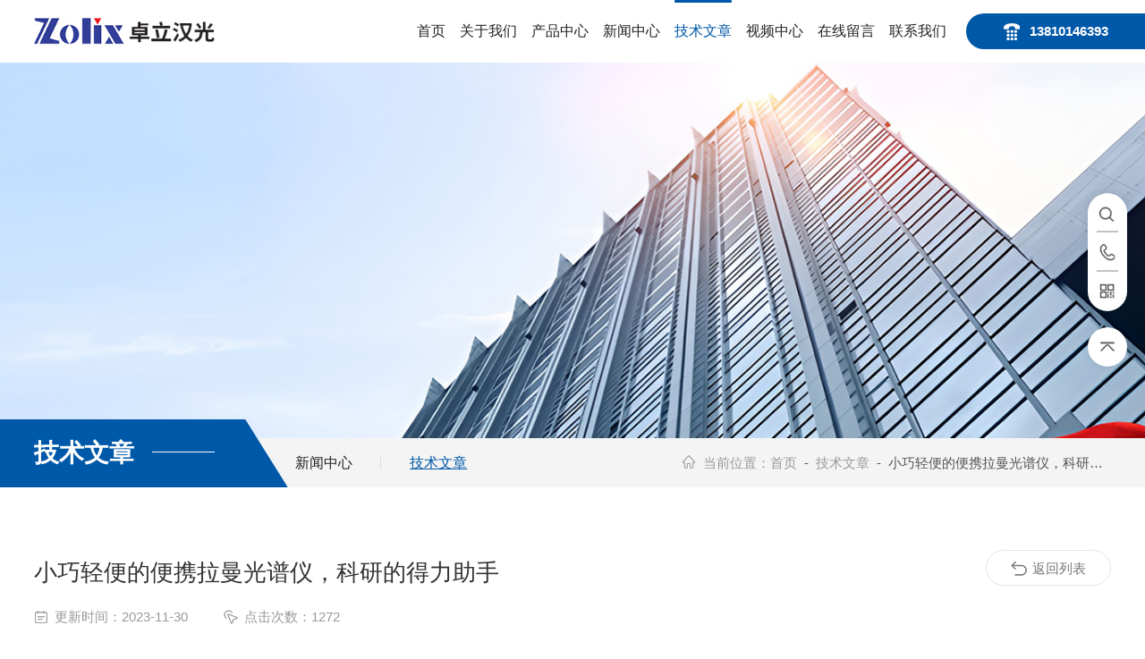

--- FILE ---
content_type: text/html; charset=utf-8
request_url: http://www.bjzlhg.com/Article-3546597.html
body_size: 6115
content:
<!DOCTYPE html PUBLIC "-//W3C//DTD XHTML 1.0 Transitional//EN" "https://www.w3.org/TR/xhtml1/DTD/xhtml1-transitional.dtd">
<html xmlns="https://www.w3.org/1999/xhtml">
<head>
<meta http-equiv="Content-Type" content="text/html; charset=utf-8" />
<meta name="viewport" content="width=device-width, initial-scale=1, maximum-scale=1, user-scalable=no">
<title>小巧轻便的便携拉曼光谱仪，科研的得力助手-北京卓立汉光仪器有限公司</title>
<META NAME="Keywords" CONTENT="便携拉曼光谱仪">
<META NAME="Description" CONTENT="便携拉曼光谱仪在科研中发挥着得力的助手作用。它为科研人员提供了一种全新的分析思路和方法，拓展了实验室分析的应用场景。随着技术的不断创新和进步，相信它在未来会有更加广阔的应用前景，为科研事业的发展贡献更多力量。">
<link type="text/css" rel="stylesheet" href="/Skins/6491/css/common.css" />
<link type="text/css" rel="stylesheet" href="/Skins/6491/css/newsdetail.css" />
<link type="text/css" rel="stylesheet" href="/Skins/6491/css/swiper.min.css" />
<script src="/Skins/6491/js/jqueryNew.min.js"></script>
<script src="/Skins/6491/js/swiper.min.js"></script>
<!--导航当前状态 JS-->
<script language="javascript" type="text/javascript"> 
    var nav= '5';
</script>
<!--导航当前状态 JS END-->
<link rel="shortcut icon" href="/skins/6491/favicon.ico">
<script type="application/ld+json">
{
"@context": "https://ziyuan.baidu.com/contexts/cambrian.jsonld",
"@id": "http://www.bjzlhg.com/Article-3546597.html",
"title": "小巧轻便的便携拉曼光谱仪，科研的得力助手",
"pubDate": "2023-11-30T09:52:01",
"upDate": "2023-11-30T09:52:01"
    }</script>
<script language="javaScript" src="/js/JSChat.js"></script><script language="javaScript">function ChatBoxClickGXH() { DoChatBoxClickGXH('https://chat.chem17.com',20753) }</script><script>!window.jQuery && document.write('<script src="https://public.mtnets.com/Plugins/jQuery/2.2.4/jquery-2.2.4.min.js" integrity="sha384-rY/jv8mMhqDabXSo+UCggqKtdmBfd3qC2/KvyTDNQ6PcUJXaxK1tMepoQda4g5vB" crossorigin="anonymous">'+'</scr'+'ipt>');</script><script type="text/javascript" src="https://chat.chem17.com/chat/KFCenterBox/6491"></script><script type="text/javascript" src="https://chat.chem17.com/chat/KFLeftBox/6491"></script><script>
(function(){
var bp = document.createElement('script');
var curProtocol = window.location.protocol.split(':')[0];
if (curProtocol === 'https') {
bp.src = 'https://zz.bdstatic.com/linksubmit/push.js';
}
else {
bp.src = 'http://push.zhanzhang.baidu.com/push.js';
}
var s = document.getElementsByTagName("script")[0];
s.parentNode.insertBefore(bp, s);
})();
</script>
</head>

<body>
<!--lq_Top 开始-->
<div class="lq_Top">
  <div class="lqTop_Main">
    <div class="lq_Logo"> <a href="/"><img src="/Skins/6491/images/logo.jpg" alt="北京卓立汉光仪器有限公司"></a> </div>
    <div class="lqTop_tel"><img src="/Skins/6491/images/top_tel.png">13810146393</div>
    
    <!--导航栏 开始-->
    <div class="lq_Nav"> 
      <!-- 控制menu -->
      <div class="nav_menu"> <span></span> <span></span> <span></span> </div>
      <!-- 菜单 -->
      <div class="nav_list">
        <ul>
          <li id="navId1"><a href="/">首页</a></li>
          <li id="navId2"><a href="/aboutus.html">关于我们</a></li>
          <li id="navId3"><a href="/products.html">产品中心</a> 
            <!--二级栏目--> 
            <!--
              <i></i>
              <ul><li><a href="#"></a></li></ul>
              --> 
          </li>
          <li id="navId4"><a href="/news.html">新闻中心</a></li>
          <li id="navId5"><a href="/article.html">技术文章</a></li>
          <li id="navId8"><a href="/video.html">视频中心</a></li>
          <li id="navId6"><a href="/order.html">在线留言</a></li>
          <li id="navId7"><a href="/contact.html">联系我们</a></li>
        </ul>
        <div class="nav_mask"></div>
      </div>
    </div>
    <!--导航栏 结束-->
    <div class="clear"></div>
  </div>
</div>
<script language="javascript" type="text/javascript">
  try {
    document.getElementById("navId" + nav).className = "active";
  }
  catch (e) { }
</script>
<!--lq_Top 结束-->
<script src="https://www.chem17.com/mystat.aspx?u=zolix"></script>

<div class="clear"></div>

<!--nyBanner start-->
<div class="nyBanner">
<img src="/Skins/6491/images/nybanner.jpg" class="cover" alt="nybanner" />
</div>
<!--nyBanner end-->

<!--小导航 开始-->
<div class="NyCrumb NyDetailCrumb">
    <div class="w1400">
    <div class="nyCrumb_l">
       <div class="ny_bigt"><p>技术文章<em></em></p></div>
       <div class="ny_BigtNav">
           <a href="/news.html">新闻中心</a><a href="/article.html" class="on">技术文章</a>
       </div>
    </div>
    <div class="ny_mbx">
      <p><i><svg t="1759222353625" class="icon" viewBox="0 0 1024 1024" version="1.1" xmlns="https://www.w3.org/2000/svg" p-id="7817" width="200" height="200"><path d="M865.29312401 419.22904978L545.27959395 78.1309541a45.7269186 45.7269186 0 0 0-66.73658425 0L158.56692999 419.22904978a45.7269186 45.7269186 0 0 0 33.36829249 77.07289013h45.42731581v229.68320407a84.9000199 84.9000199 0 0 0 84.78766885 84.82511995h124.52252615v-227.9230363a15.61680989 15.61680989 0 0 1 15.57935956-15.57935956h99.31841798a15.61680989 15.61680989 0 0 1 15.57935953 15.57935956v228.11028801h124.52252687a84.9000199 84.9000199 0 0 0 84.78766889-84.82511921v-229.87045652h45.42731578a45.76436892 45.76436892 0 0 0 33.40574211-77.07289013z m-133.13611462 22.7698334v283.9862608a30.52206248 30.52206248 0 0 1-30.48461216 30.5220632h-70.21947013v-173.61997955a69.95731697 69.95731697 0 0 0-69.88241628-69.88241631H462.25209285a69.95731697 69.95731697 0 0 0-69.88241628 69.88241631v173.80723128H322.15020714a30.52206248 30.52206248 0 0 1-30.48461286-30.52206248v-284.17351326H211.63412455l300.27717762-320.08843074 300.27717768 320.08843074z" fill="#999999" p-id="7818"></path></svg></i><span>当前位置：</span><a href="/">首页</a>&nbsp;&nbsp;-&nbsp;&nbsp;<a href="/article.html">技术文章</a>&nbsp;&nbsp;-&nbsp;&nbsp;小巧轻便的便携拉曼光谱仪，科研的得力助手</p>
    </div>
     <div class="clear"></div>
  </div>
</div>
<!--小导航 结束-->

<!--内页新闻&文章详情-->
<div class="new_detil">
	<div class="w1400">
    	<div class="nyNewsDetail_Title"><h1>小巧轻便的便携拉曼光谱仪，科研的得力助手</h1></div>
        <div class="nyNewsDetail_Tips">
            <span><img src="/Skins/6491/images/date01.png" />更新时间：2023-11-30</span><span><img src="/Skins/6491/images/hit.png" />点击次数：1272</span>
        </div>
        <div class="nyNewsDetail_Con" id="c_detail_wrap">
           <div><span style="font-size: 16px;">　　便携拉曼光谱仪作为一种小型化、便携化的光谱仪器，在科研领域扮演着越来越重要的角色。它以其小巧轻便的特点，为科研人员提供了便利和高效的分析工具，较极大地拓展了实验室分析的应用场景。本文将探讨它在科研中的应用及其优势。</span></div><div><span style="font-size: 16px;">&nbsp;</span></div><div><span style="font-size: 16px;">　　<strong><a href="http://www.bjzlhg.com/Products-26178731.html" target="_blank">便携拉曼光谱仪</a></strong>是一种基于拉曼散射原理的光谱仪器，其最大的特点就是小巧轻便、易于携带。相较于传统的台式拉曼光谱仪，它具有体积小、重量轻、操作简便等优点，使得科研人员可以在实验室内外都能方便地进行样品的快速分析。不论是野外采样还是实验室分析，它都能够发挥其特殊的优势。</span></div><div><span style="font-size: 16px;">&nbsp;</span></div><div><span style="font-size: 16px;">　　在科研实践中，该光谱仪器被广泛应用于材料科学、化学分析、生命科学等领域。例如，在材料研究中，科研人员可以利用它对材料的成分、结构、形貌等进行快速准确的表征，为材料的设计与改进提供重要数据支持。在化学分析领域，它能够对化学物质的成分、浓度等进行快速检测，有助于实时监测化学反应过程中的变化。在生命科学领域，它也可以用于生物样品的分子结构和成分分析，为生物医药研究提供重要参考信息。</span></div><div><span style="font-size: 16px;">&nbsp;</span></div><p style="text-align: center;"><img src="https://img58.chem17.com/9/20231130/638369347029089445479.jpg" width="500" height="498" align="middle" alt="" /></p><p>&nbsp;</p><div><span style="font-size: 16px;">　　便携拉曼光谱仪的小巧轻便并没有减弱其性能表现。它通常具有较高的分辨率、灵敏度和稳定性，能够满足科研人员对样品分析的高要求。同时，由于其操作简便，科研人员无需复杂的样品处理步骤，即可进行快速的实时分析，节省了大量的时间和人力成本。</span></div><div><span style="font-size: 16px;">&nbsp;</span></div><div><span style="font-size: 16px;">　　总的来说，便携拉曼光谱仪在科研中发挥着得力的助手作用。它为科研人员提供了一种全新的分析思路和方法，拓展了实验室分析的应用场景。随着技术的不断创新和进步，相信它在未来会有更加广阔的应用前景，为科研事业的发展贡献更多力量。</span></div>
        </div>
    	<a href="/article.html" class="ReturnBtn"><i></i>返回列表</a>
    </div>
    <div class="nyPrevNext">
    	<ul>
        	<li class="fl"><span><a href="/Article-3547977.html">便携拉曼光谱仪能够实时、快速、精准的化学分析</a></span>上一篇</li>
            <li class="fr">下一篇<span><a href="/Article-3538999.html">便携拉曼光谱仪——物质分析的新工具</a></span></li>
            <div class="clear"></div>
   		</ul>
   </div>
</div>
<!--内页新闻&文章详情-->

<!--底部 开始-->
<div class="lqFoot">
   <div class="lqFoot_Main w1400">
       <div class="lqFoot_Nav">
           <ul>
             <li>
                <div class="lqFoot_tit"><span>关于我们</span><p>ABOUT US</p></div>
                <a href="/aboutus.html#ab01">公司简介</a><a href="/news.html">新闻中心</a><a href="/aboutus.html#ab03">荣誉资质</a><a href="/contact.html">联系我们</a>
             </li>
             <li>
                <div class="lqFoot_tit"><span>快速通道</span><p>FAST TRACK</p></div>
                <a href="/products.html">产品中心</a><a href="/article.html">技术文章</a><a href="/down.html">资料下载</a><a href="/order.html">在线留言</a>
             </li>
             <li>
                <div class="lqFoot_tit"><span>产品分类</span><p>CATEGORY</p></div>
               
                <a href="/ParentList-399396.html">光谱仪器</a>
                
                <a href="/ParentList-399388.html">光机产品</a>
                
                <a href="/ParentList-418382.html">LED分光机，LED测试仪</a>
                
                <a href="/ParentList-2304556.html">工业产品</a>
                
             </li>
           </ul>
       </div>
       
       <div class="lqFoot_Right">
          <div class="lqFoot_lxfs">
              <div class="lqFootLxfs_Img"><i><svg t="1759022756820" class="icon" viewBox="0 0 1026 1024" version="1.1" xmlns="https://www.w3.org/2000/svg" p-id="4706" width="200" height="200"><path d="M704.512 387.072q21.504 25.6 46.08 52.224 20.48 23.552 45.568 52.224t51.712 58.368q33.792 38.912 55.808 69.632t34.816 56.32 17.408 47.104 4.608 43.008l0 66.56q0 30.72-10.24 55.296t-28.16 42.496-40.96 27.648-48.64 9.728l-631.808 0q-27.648 0-52.736-9.216t-44.032-26.112-30.208-40.448-11.264-53.248l0-78.848q0-24.576 4.608-47.104t16.896-47.104 33.792-52.736 54.272-61.952q26.624-28.672 54.784-57.856t50.688-52.736q26.624-27.648 51.2-53.248l375.808 0zM512 775.168q26.624 0 50.176-10.24t40.96-27.648 27.648-41.472 10.24-50.688-10.24-50.176-27.648-40.96-40.96-27.648-50.176-10.24-50.688 10.24-41.472 27.648-27.648 40.96-10.24 50.176 10.24 50.688 27.648 41.472 41.472 27.648 50.688 10.24zM1025.024 263.168l0 64.512q0 26.624-18.944 45.056t-45.568 18.432l-128 0q-26.624 0-45.056-18.432t-18.432-45.056l0-64.512-513.024 0 0 64.512q0 26.624-18.432 45.056t-45.056 18.432l-128 0q-26.624 0-45.568-18.432t-18.944-45.056l0-64.512 0-2.048q0-12.288 6.144-20.992t15.36-15.872 20.48-12.8 22.528-12.8q11.264-6.144 50.688-27.136t99.328-43.52 136.192-39.936 162.304-17.408q98.304 0 175.616 17.408t134.144 39.936 91.136 43.52 46.592 27.136q12.288 7.168 23.552 12.8t20.48 12.8 14.848 15.872 5.632 20.992l0 2.048z" p-id="4707" fill="#ffffff"></path></svg></i></div>
              <div class="lqFootLxfs_text"><span>在线服务热线</span><p>13810146393</p></div>
          </div>
          <div class="lqFoot_Ewm">
               <img src="/Skins/6491/images/ewm.jpg" />
               <p>微信订阅号</p>
          </div>
        </div>
     </div>
     <div class="clear"></div>
     <div class="lqFoot_Copy">
        <div class="w1400">
         <p><span class="support">技术支持：<a href="https://www.chem17.com" target="_blank" rel="nofollow">化工仪器网</a>&nbsp;&nbsp;&nbsp;&nbsp;</span><span class="login"><a href="https://www.chem17.com/login" target="_blank" rel="nofollow">管理登录</a>&nbsp;&nbsp;&nbsp;&nbsp;</span><span class="sitemap"><a href="/sitemap.xml" target="_blank">sitemap.xml</a></span></p>
         <p>Copyright &copy; 2026 北京卓立汉光仪器有限公司 版权所有<span class="icp">&nbsp;&nbsp;&nbsp;&nbsp;备案号：<a href="https://beian.miit.gov.cn/" target="_blank" rel="nofollow">京ICP备05015148号-4</a></span></p>
       </div>
     </div>
     <div class="clear"></div>
</div>
<!--底部 结束-->

<!--漂浮 开始-->
<section class="z_slide_bar" style="display: block;">
  <ul>
    <li> <a href="javascript:;">
      <div class="ico"> <img src="/Skins/6491/images/pf_ss.png"> </div>
      <div class="con">
        <div class="search-input">
          <form class="form1" name="form1" method="post" action="/products.html">
            <input class="input1" name="keyword" type="text" placeholder="请输入产品名称">
            <input class="bnts" name="submit" style="cursor:pointer;" type="submit" value="">
          </form>
        </div>
      </div>
      </a> </li>
    <li> <a href="tel:13810146393">
      <div class="ico"> <img src="/Skins/6491/images/pf_tel.png"> </div>
      <div class="con">联系方式：13810146393</div>
      </a> </li>
    <li> <a href="javascript:;">
      <div class="ico"> <img src="/Skins/6491/images/pf_ewm.png"> </div>
      <div class="con code"> <img src="/Skins/6491/images/ewm.jpg"><p>微信订阅号</p> </div>
      </a> </li>
  </ul>
  <div class="z_retop"> <img src="/Skins/6491/images/pf_top.png"> </div>
</section>

<!--漂浮 结束--> 

<script type="text/javascript" src="/Skins/6491/js/customer.js"></script>

 <script type='text/javascript' src='/js/VideoIfrmeReload.js?v=001'></script>
  
</html>
</body>

--- FILE ---
content_type: text/css
request_url: http://www.bjzlhg.com/Skins/6491/css/common.css
body_size: 6008
content:
/* CSS Document */
* { margin: 0; padding: 0; box-sizing: border-box; -webkit-box-sizing: border-box; -moz-box-sizing: border-box; -ms-box-sizing: border-box; -o-box-sizing: border-box; transition: all 0.5s; -webkit-transition: all 0.5s; -moz-transition: all 0.5s; -o-transition: all 0.5s; }
body, div, dl, dt, dd, ul, ol, li, h1, h2, h3, h4, h5, h6, pre, form, fieldset, input, textarea, blockquote, p { font: 16px/1.5 'Arial', '\5FAE\8F6F\96C5\9ED1', 'Microsoft Yahei', 'Helvetica', 'sans-serif'; }
table, th, td, tr { border-collapse: collapse; border-spacing: 0; font-size: 16px; }
ol, ul { list-style: none; }
li { list-style-type: none; }
i, em { font-style: normal; }
img { max-width: 100%; border: 0; }
.clear::after { content: ''; display: block; height: 0; overflow: hidden; clear: both; }
a { color: #292929; text-decoration: none; }
a:visited, a:hover, a:active { text-decoration: none; }
.fl { float: left; }
.fr { float: right; }
body, html { overflow-x: hidden; }
.icon { display: block; width: 100%; height: 100%; }
.cover, .cover1 { display: block; position: absolute; left: 0; top: 0; right: 0; bottom: 0; }
.cover { width: 100%; height: 100%; object-fit: cover; }
.cover1 { max-width: 100%; max-height: 100%; margin: auto; }

/* 设置滚动条的样式 */
::-webkit-scrollbar {
width: 0;
}
/* 滚动槽宽度 */
::-webkit-scrollbar-track {
background-color: #f6f6f6;
}
/* 滚动条滑块默认状态 */
::-webkit-scrollbar-thumb {
background-color: #cb0306;
}
::-webkit-scrollbar-thumb:window-inactive {
background-color: #cb0306;
}
/* 滚动条滑块点击状态 */
.cover, .cover1 { display: block; position: absolute; left: 0; top: 0; right: 0; bottom: 0; }
.cover { width: 100%; height: 100%; object-fit: cover; }
.cover1 { max-width: 100%; max-height: 100%; margin: auto; }
.w1400 { width: 1400px; margin: 0 auto; }
@media (max-width:1440px) {
.w1400 { width: 94%; }
}
/*头部 开始*/
.lq_Top { width: 100%; height: 100px; background-color: #fff; position:fixed; z-index:2222;}
.lq_Top .lqTop_Main { width: 100%; height: auto; margin: 0 auto; padding: 0 0 0 40px; position: relative; }
.lqTop_Main .lq_Logo { width: auto; height: 80px; overflow: hidden; margin: 10px 0; float: left; }
.lq_Logo a { display: table-cell; vertical-align: middle; width: 100%; height: 80px; overflow: hidden; }
.lq_Logo a img { display: inline-block; max-width: 100%; height: auto; max-height: 100%; }
.lqTop_tel { width: 234px; height: 50px; float: right; line-height: 50px; background: #0058a8; font-size: 16px; color: #fff; text-align: center; font-weight: bold; border-radius: 30px 0 0 30px; margin-top: 24px; overflow: hidden; white-space: nowrap; text-overflow: ellipsis; }
.lqTop_tel img { display: inline-block; margin: 0 10px 0 0; vertical-align:middle; }
/*导航栏 开始*/
.lq_Nav { width: auto; height: auto; padding: 0 30px 0 0; float: right; }
.lq_Nav li, .lq_Nav a { text-decoration: none; list-style: none; }
.lq_Nav ::-webkit-scrollbar {
display: none;
}
.lq_Nav .nav_list { width: 100%; margin: 0 auto; }
.lq_Nav .nav_list>ul>li { width: auto; position: relative; list-style: none; padding: 0 30px; float: left; }
.lq_Nav .nav_list>ul>li:last-child { background: none; }
.lq_Nav .nav_list>ul>li>a { display: inline-block; width: 100%; line-height: 100px; color: #222; font-size: 18px; text-align: center; text-decoration: none; position: relative; }
.lq_Nav .nav_list>ul>li:hover>a, .lq_Nav .nav_list>ul>li.active>a { color: #0058a8; }
.lq_Nav .nav_list>ul>li>a::after { content: ''; display: block; width: 0%; height: 3px; background-color: #0058a8; position: absolute; top: 0; left: 50%; transform: translateX(-50%); -webkit-transform: translateX(-50%); -moz-transform: translateX(-50%); -o-transform: translateX(-50%); border-radius: 2px; }
.lq_Nav .nav_list>ul>li:hover>a::after, .lq_Nav .nav_list>ul>li.active>a::after { width: 100%; }
.lq_Nav .nav_list>ul>li i { display: inline-block; width: 20px; height: 20px; background: url(../images/down.png) center center no-repeat; background-size: 10px 10px; vertical-align: middle; cursor: pointer; display: none; }
.lq_Nav .nav_list>ul>li i.cur { background: url(../images/up.png) center center no-repeat; background-size: 10px 10px; text-decoration: none; }
.lq_Nav .nav_list>ul>li ul { display: none; position: absolute; left: -20%; top: 90px; z-index: 9; width: 140%; overflow: hidden; background-color: #fff; border-top: 2px solid #0058a8; box-shadow: 0 4px 6px rgba(0, 0, 0, 0.1); border-radius: 0 0 2px 2px; }
.lq_Nav .nav_list>ul>li:hover ul { display: block; }
.lq_Nav .nav_list>ul>li ul li { width: 100%; overflow: hidden; margin: 0 auto; border-bottom: 1px solid rgba(85, 87, 89, 0.1); }
.lq_Nav .nav_list>ul>li ul li:last-child { border: 0; }
.lq_Nav .nav_list>ul>li ul li a { display: block; width: 100%; height: 40px; overflow: hidden; line-height: 40px; color: #555; font-size: 14px; text-align: center; white-space: nowrap; text-overflow: ellipsis; margin: 0 auto; padding: 0 8px; }
.lq_Nav .nav_list>ul>li ul li a:hover { color: #0058a8; }
.lq_Nav .nav_menu { display: none; }
/*lqFoot begin*/
.lqFoot { background: #2d2e32; }
.lqFoot .lqFoot_Nav { width: 65%; float: left; }
.lqFoot .lqFoot_Nav ul li { width: 33.333%; float: left; border-left: 1px solid rgba(255,255,255,0.1); padding: 50px 0; text-align: center; }
.lqFoot .lqFoot_Nav ul li .lqFoot_tit { margin-bottom: 35px; }
.lqFoot .lqFoot_Nav ul li .lqFoot_tit span { display: block; font-size: 18px; color: #fff; }
.lqFoot .lqFoot_Nav ul li .lqFoot_tit p { font-size: 14px; color: rgba(255,255,255,0.25); }
.lqFoot .lqFoot_Nav ul li a { display: block; color: rgba(255,255,255,0.45); margin-bottom: 20px; }
.lqFoot .lqFoot_Nav ul li:nth-child(2){border-right: 1px solid rgba(255,255,255,0.1);}
.lqFoot .lqFoot_Nav ul li:last-child { padding-left: 100px; text-align: left;border-left:none;}
.lqFoot .lqFoot_Nav ul li:last-child a { overflow: hidden; white-space: nowrap; text-overflow: ellipsis; }
.lqFoot .lqFoot_Nav ul li a:hover { color: #fff; }
.lqFoot .lqFoot_Right { width: 25%; float: right; }
.lqFoot_Right .lqFoot_lxfs { overflow: hidden; }
.lqFoot_Right .lqFoot_lxfs .lqFootLxfs_Img { width: 64px; height: 150px; background: #0058a8; float: left; border-radius: 0 0 40px 40px; position: relative; margin-top: -5px; }
.lqFoot_Right .lqFoot_lxfs .lqFootLxfs_Img i { display: block; width: 40px; height: 40px; margin: 70px auto 0; }
.lqFoot_Right .lqFoot_lxfs .lqFootLxfs_Img:before, .lqFoot_Right .lqFoot_lxfs .lqFootLxfs_Img:after { content: ""; display: block; width: 5px; height: 5px; position: absolute; left: -5px; top: 0; background: url(../images/yico04.png) no-repeat; }
.lqFoot_Right .lqFoot_lxfs .lqFootLxfs_Img:after { transform: rotateY(180deg); left: inherit; right: -5px; }
.lqFoot_Right .lqFoot_lxfs .lqFootLxfs_text { width: calc(100% - 100px); float: right; margin-top: 50px; }
.lqFoot_Right .lqFoot_lxfs .lqFootLxfs_text span { font-size: 24px; color: rgba(255,255,255,0.45); }
.lqFoot_Right .lqFoot_lxfs .lqFootLxfs_text p { font-size: 35px; color: #0058a8; font-weight:bold; line-height: 40px; }
.lqFoot_Right .lqFoot_Ewm { margin-top: 30px; }
.lqFoot_Right .lqFoot_Ewm img { display: block; width: 144px; height: 144px; float: left; border: 1px solid #0058a8; }
.lqFoot_Right .lqFoot_Ewm p { color: rgba(255, 255, 255, .25); font-size: 16px; margin: 15px 0 0 25px; float: left; width: 21px; line-height: 22px; letter-spacing: 5px; }
.lqFoot_Copy { width: 100%; padding: 25px 0; border-top: 1px solid rgba(255, 255, 255, 0.1); overflow: hidden; text-align: center; }
.lqFoot_Copy p { line-height: 35px; color: rgba(255, 255, 255, .25); font-size: 16px; }
.lqFoot_Copy p a { color: rgba(255, 255, 255, .25); font-size: 16px; }
.lqFoot_Copy p a:hover { color: #fff; }
/*nyBanner start*/
.nyBanner { height: 450px; overflow: hidden; position: relative; }
.NyCrumb { width: 100%; background: #fff; height: 60px; line-height: 60px; position: relative; }
.NyDetailCrumb{ background:#f4f4f4;}
.NyCrumb:before { content: ""; display: block; width: 20%; height: 96px; background: #0058a8; position: absolute; left: 0; bottom: 0; }
.NyCrumb .nyCrumb_l { width: 60%; float: left; }
.NyCrumb .nyCrumb_l .ny_bigt { width: 320px; float: left; height: 96px; background: #0058a8; position: absolute; bottom: 0; padding-top: 20px; transform: skewX(32deg); }
.NyCrumb .nyCrumb_l .ny_bigt p { transform: skewX(-32deg); font-size: 36px; font-weight: bold; color: #fff; }
.NyCrumb .nyCrumb_l .ny_bigt p em { display: inline-block; width: 80px; height: 1px; background: #fff; margin: 0 0 10px 20px; }
.NyCrumb .nyCrumb_l .ny_BigtNav { width: calc(100% - 340px); float: right; }
.NyCrumb .nyCrumb_l .ny_BigtNav a { display: block; float: left; font-size: 18px; color: #222; padding: 0 40px; height: 60px; line-height: 60px; position: relative; }
.NyCrumb .nyCrumb_l .ny_BigtNav a:after { content: ""; display: inline-block; width: 1px; height: 14px; background: #ddd; position: absolute; right: 0; top: 50%; transform: translate(0, -50%); }
.NyCrumb .nyCrumb_l .ny_BigtNav a:last-child:after { display: none; }
.NyCrumb .nyCrumb_l .ny_BigtNav a:hover,.NyCrumb .nyCrumb_l .ny_BigtNav a.on { color: #0058a8; text-decoration:underline; }
.NyCrumb .ny_mbx { width: 40%; height: 60px; float: right; }
.NyCrumb .ny_mbx p { max-width: 100%; float: right; line-height: 60px; font-size: 16px; color: #555; overflow: hidden; white-space: nowrap; text-overflow: ellipsis; position: relative; }
.NyCrumb .ny_mbx p i { display: inline-block; width: 20px; height: 20px; margin: 0 8px -4px 0; }
.NyCrumb .ny_mbx p a { color: #999; }
.NyCrumb .ny_mbx p a:hover { color: #0058a8; }
.NyCrumb .ny_mbx p span { color: #999; }
.ly_Title1 { width: 100%; overflow: hidden; margin: 0 auto 40px; padding: 0; }
.ly_Title1 p { width: 100%; height: 40px; line-height: 40px; color: #333; font-size: 36px; font-weight: bold; text-align: center; margin: 0 auto; padding: 0; }
.ly_Title2 p { color: #fff; }
.ly_Title1 span { display: block; width: 144px; height: 13px; margin: 17px auto 0; padding: 0; background: url(../images/line01.png) center center repeat-x; }
.ly_Title1 span i { display: block; width: 13px; height: 13px; margin: 0 auto; padding: 0; background-color: #0058a8; }
/*fengye start*/
#fengye { margin: 0 auto; color: #666; font-size: 15px; text-align: center; }
#fengye a { display: inline-block; padding: 0 10px; background-color: #fff; height: 36px; line-height: 34px; text-align: center; margin: 0 2px; border-radius: 2px; color: #666; font-size: 15px; border: 1px solid #eee; }
#fengye a:hover { background-color: #0058a8; color: #fff; border: 1px solid #0058a8; }
#fengye a.pnnum1 { background-color: #0058a8; color: #fff; border: 1px solid #0058a8; }
#fengye input { display: inline-block; padding: 0 5px; background-color: #0058a8; width: 48px !important; height: 36px !important; line-height: 34px; text-align: center; border-radius: 2px; margin: 0 2px; color: #fff; cursor: pointer; border: 0; outline: none; }
#fengye .p_input { display: inline-block; padding: 0 5px; background-color: #fff; width: 48px !important; height: 36px; line-height: 34px; text-align: center; margin: 0 2px; color: #555; font-size: 15px; cursor: default; border: 1px solid #eee; }

/*漂浮 开始*/
.z_slide_bar { position: fixed; right: 40px; top:30%; z-index: 9999;display: none; }
.z_slide_bar ul { width: 48px; background: #fff; border: 0px solid #050001; border-radius: 24px;box-shadow:0 0 10px rgba(0, 0, 0, 0.1); }
.z_slide_bar li { position: relative; cursor: pointer; }
.z_slide_bar li .ico { border-radius: 50%; z-index: 1; position: relative;}
.z_slide_bar li .ico img { width: 48px; display: block; }
.z_slide_bar li .ico::before { content: ""; display: block; width: 24px; height: 2px; background: #c2c2c2; position: absolute; left: 50%; bottom: 0;transform: translate(-50%,0);z-index: -1 }
.z_slide_bar li:last-child .ico::before { display: none; }
.z_slide_bar li .con {position: absolute;right: 58px;background: #fff;border-radius: 8px;padding: 8px;white-space: nowrap;top: 50%;-webkit-transform: translate(50%, -50%);transform: translate(50%, -50%);opacity: 0; color:#999; font-size:14px; width:0; transition:none;}
.z_slide_bar li:hover .con { opacity: 1; -webkit-transform: translate(0%, -50%); transform: translate(0%, -50%); width:218px;}
.z_slide_bar li:nth-child(2) .con { padding:12px;}
.z_slide_bar li .code { display: none; width: 100px; text-align:center; top:inherit;-webkit-transform:none;transform: none; bottom:-56px;}
.z_slide_bar li:hover .code{ width:100px; display:block;}
.z_slide_bar li .code img { display: block; width: 100%; }
.z_slide_bar li .code p{ font-size:14px;}
.z_slide_bar .z_retop { cursor: pointer; width: 48px; height: 48px; background: #fff; border: 0px solid #050001;border-radius: 50%; margin-top:20px;box-shadow:0 0 10px rgba(0, 0, 0, 0.1);}
.z_slide_bar .z_retop img { display: block; }
.z_slide_bar li .con .search-input {width: 200px;float: left;height: 30px;line-height: 30px;overflow: hidden;border: 1px solid #d4d4d4;border-radius: 8px;font-size: 13px;padding-left: 10px;background: #fff;}
.z_slide_bar li .con .input1 {height: 30px;line-height: 30px;background: none;border: 0;width: calc(100% - 57px);width: -webkit-calc(100% - 57px);width: -moz-calc(100% - 57px);float: left;outline: none;font-size: 13px;color: #666;}
.z_slide_bar li .con .bnts {float: right;width: 35px;height: 27px;background: url(../images/pf_ss.png) center center no-repeat;margin-right: 1px;cursor: pointer;border: none;background-size: 100%;}

 @media (max-width:1680px) {
.lq_Top { height: 90px; }
.lqTop_Main .lq_Logo { height: 76px; margin: 7px 0; }
.lq_Nav { padding: 0 25px 0 0; }
.lq_Nav .nav_list>ul>li>a { font-size: 17px; line-height: 90px; }
.lq_Nav .nav_list>ul>li { padding: 0 25px; }
.lqTop_tel { height: 45px; line-height: 45px; margin-top: 20px; width: 215px; }
.lqFoot_Right .lqFoot_lxfs .lqFootLxfs_text span { font-size: 22px; }
.lqFoot_Right .lqFoot_lxfs .lqFootLxfs_text p { font-size: 32px; }
.nyBanner { height: 420px; margin-top:100px;}
.NyCrumb:before{ height:86px; width:15%;}
.NyCrumb .nyCrumb_l .ny_bigt{ width:290px; height:86px;}
.NyCrumb .nyCrumb_l .ny_bigt p{ font-size:32px;}
.NyCrumb .nyCrumb_l .ny_BigtNav {width: calc(100% - 290px);}
.NyCrumb .nyCrumb_l .ny_BigtNav a{ padding:0 36px;}
.ly_Title1{ margin:0 auto 35px;}
.z_slide_bar{ right:30px;}
}
@media (max-width:1680px) {
	.nyBanner {margin-top:90px;}
}
@media (max-width:1560px) {
.lq_Nav { padding: 0 22px 0 0; }
.lq_Nav .nav_list>ul>li { padding: 0 22px; }
}
@media (max-width:1440px) {
.lq_Top { height: 80px; }
.lq_Top .lqTop_Main { padding: 0 0 0 3%; }
.lqTop_Main .lq_Logo { height: 70px; margin: 5px 0; }
.lq_Logo a { height: 70px; }
.lq_Nav { padding: 0 20px 0 0; }
.lq_Nav .nav_list>ul>li { padding: 0 20px; }
.lq_Nav .nav_list>ul>li>a { font-size: 16px; line-height: 80px; }
.lqTop_tel { font-size: 15px; height: 40px; line-height: 40px; width: 200px; }
.lqFoot_Copy p, .lqFoot_Copy p a { font-size: 15px; }
.lqFoot .lqFoot_Nav ul li .lqFoot_tit { margin-bottom: 25px; }
.lqFoot .lqFoot_Nav ul li a { font-size: 15px; margin-bottom: 18px; }
.lqFoot .lqFoot_Right { width: 27%; }
.lqFoot_Right .lqFoot_lxfs .lqFootLxfs_Img { width: 62px; height: 145px; }
.lqFoot_Right .lqFoot_lxfs .lqFootLxfs_text { width: calc(100% - 85px); }
.lqFoot_Right .lqFoot_lxfs .lqFootLxfs_text span { font-size: 20px; }
.lqFoot_Right .lqFoot_lxfs .lqFootLxfs_text p { font-size: 30px; }
.lqFoot_Right .lqFoot_lxfs .lqFootLxfs_Img i { width: 36px; height: 36px; margin: 65px auto 0; }
.lqFoot_Right .lqFoot_Ewm { margin-top: 25px; }
.lqFoot_Right .lqFoot_Ewm img { width: 130px; height: 130px; }
.lqFoot_Right .lqFoot_Ewm p { font-size: 15px; margin: 15px 0 0 22px; line-height: 20px;}

.nyBanner {margin-top:80px;}

.NyCrumb{ height:55px; line-height:55px;}
.NyCrumb:before{ height:76px;}
.NyCrumb .ny_mbx{ height:55px;}
.NyCrumb .ny_mbx p{ font-size:15px; line-height:55px;}
.NyCrumb .ny_mbx p i{  margin: 0 6px -5px 0;}
.NyCrumb .nyCrumb_l .ny_bigt{ width:260px; height:76px; padding-top:17px;}
.NyCrumb .nyCrumb_l .ny_bigt p em{ width:70px;}
.NyCrumb .nyCrumb_l .ny_bigt p{ font-size:28px;}
.NyCrumb .nyCrumb_l .ny_BigtNav {width: calc(100% - 260px);}
.NyCrumb .nyCrumb_l .ny_BigtNav a{ height:55px; line-height:55px; font-size:16px; padding:0 32px;}
.ly_Title1{ margin:0 auto 30px;}
.ly_Title1 p{ font-size:32px;}
.ly_Title1 span{ margin:14px auto 0;}
#KFRightScreen,.Xwt{ display:none !important;}
.z_slide_bar{ right:20px;}
.z_slide_bar li .ico img,.z_slide_bar ul{ width:44px;}
.z_slide_bar .z_retop{ width:44px; height:44px; margin-top:18px;}
}
@media (max-width:1366px) {
.lq_Nav { padding: 0 16px 0 0; }
.lq_Nav .nav_list>ul>li { padding: 0 16px; }
}
@media (max-width:1280px) {
.lq_Top { height: 70px; }
.lqTop_Main .lq_Logo { height: 60px; }
.lq_Logo a { height: 60px; }
.lq_Nav { padding: 0 14px 0 0; }
.lq_Nav .nav_list>ul>li { padding: 0 8px; }
.lq_Nav .nav_list>ul>li>a { line-height: 70px; }
.lqTop_tel { margin-top: 15px; }
.lqFoot_Copy { padding: 15px 0; }
.lqFoot_Copy p { line-height: 26px; }

.nyBanner {margin-top:70px;}
}
@media (max-width:1200px) {
.lqFoot_Copy p, .lqFoot_Copy p a { font-size: 14px; }
.lqFoot .lqFoot_Nav ul li .lqFoot_tit { margin-bottom: 20px; }
.lqFoot .lqFoot_Nav ul li .lqFoot_tit span { font-size: 16px; }
.lqFoot .lqFoot_Nav ul li .lqFoot_tit p { font-size: 13px; }
.lqFoot .lqFoot_Nav ul li a { font-size: 14px; margin-bottom: 15px; }
.lqFoot .lqFoot_Nav { width: 63%; }
.lqFoot .lqFoot_Nav ul li:last-child { padding-left: 50px; }
.lqFoot .lqFoot_Right { width: 32%; }
.lqFoot_Right .lqFoot_lxfs .lqFootLxfs_Img { width: 58px; height: 140px; }
.lqFoot_Right .lqFoot_lxfs .lqFootLxfs_text { width: calc(100% - 75px); }
.lqFoot_Right .lqFoot_lxfs .lqFootLxfs_text span { font-size: 18px; }
.lqFoot_Right .lqFoot_lxfs .lqFootLxfs_text p { font-size: 28px; }
.lqFoot_Right .lqFoot_lxfs .lqFootLxfs_Img i { width: 33px; height: 33px; margin: 60px auto 0; }
.lqFoot_Right .lqFoot_Ewm { margin-top: 20px; }
.lqFoot_Right .lqFoot_Ewm img { width: 120px; height: 120px; }
.lqFoot_Right .lqFoot_Ewm p { font-size: 14px; margin: 10px 0 0 15px; }
.nyBanner { height: 320px; }
.NyCrumb{ height:50px; line-height:50px;}
.NyCrumb:before{ height:66px;}
.NyCrumb .ny_mbx{ height:50px;}
.NyCrumb .ny_mbx p{ font-size:14px; line-height:50px;}
.NyCrumb .ny_mbx p i{  margin: 0 5px -6px 0;}
.NyCrumb .nyCrumb_l .ny_bigt{ width:220px; height:66px; padding-top:16px;}
.NyCrumb .nyCrumb_l .ny_bigt p em{ width:60px;}
.NyCrumb .nyCrumb_l .ny_bigt p{ font-size:24px;}
.NyCrumb .nyCrumb_l .ny_BigtNav {width: calc(100% - 220px);}
.NyCrumb .nyCrumb_l .ny_BigtNav a{ height:50px; line-height:50px; font-size:15px; padding:0 27px;}
.ly_Title1{ margin:0 auto 25px;}
.ly_Title1 p{ font-size:28px;}
.ly_Title1 span{ margin:10px auto 0;}
}
@media (max-width:1080px) {
.lq_Nav { height: 0; margin: 0; padding: 0; }
.lq_Nav .nav_list { width: 60%; height: 100%; margin: 0; padding: 0; position: fixed; top: 0; left: -100%; z-index: 9999; transition: 0.5s; -webkit-transition: 0.5s; }
.lq_Nav .nav_list ul { width: 50%; height: 100%; background-color: #fff; position: relative; z-index: 9999; }
.lq_Nav .nav_list .nav_mask { width: 100%; height: 100%; background-color: rgba(0, 0, 0, 0.6); position: absolute; left: 0; top: 0; z-index: 9998; }
.lq_Nav .nav_list ul>li { width: 100%; overflow: hidden; margin: 0 auto; padding: 0; background: none; position: relative; }
.lq_Nav .nav_list ul>li a { display: block; width: 100%; line-height: 60px; color: #333; font-size: 16px; text-align: left; padding: 0 60px 0 20px; border-bottom: 1px solid rgba(85, 87, 89, 0.1); -webkit-box-sizing: border-box; -moz-box-sizing: border-box; box-sizing: border-box; }
.lq_Nav .nav_list>ul>li:hover, .lq_Nav .nav_list>ul>li.active { background-color: #0058a8; }
.lq_Nav .nav_list>ul>li:hover>a, .lq_Nav .nav_list>ul>li.active>a { color: #fff; border-bottom: 1px solid #0058a8; }
.lq_Nav .nav_list>ul>li>a>em { display: none; }
.lq_Nav .nav_list>ul>li>a::after { display: none; }
.lq_Nav .nav_list>ul>li i { display: block; width: 60px; height: 60px; background-size: 14px 9px; position: absolute; top: 0; right: 0; }
.lq_Nav .nav_list>ul>li i.cur { background-size: 14px 9px; }
.lq_Nav .nav_list>ul>li ul { width: 100%; overflow: hidden; position: inherit; left: inherit; top: inherit; background-color: #f8f8f8; box-shadow: none; border: 0; border-radius: 0; border-bottom: 1px solid rgba(85, 87, 89, 0.1); }
.lq_Nav .nav_list>ul>li:hover>em, .lq_Nav .nav_list>ul>li.active>em { display: none; }
.lq_Nav .nav_list>ul>li ul li a { height: 48px; line-height: 48px; color: #888; text-align: left; border: 0; padding: 0 40px; }
.lq_Nav .nav_menu { display: block; width: 45px; height: 45px; padding: 13px 11px; background-color: #0058a8; margin: 13px; }
.lq_Nav .nav_menu span { display: block; width: 24px; height: 2px; background-color: #fff; border-radius: 1px; margin: 0 auto; }
.lq_Nav .nav_menu span+span { margin-top: 7px; }
.lq_Nav .open { width: 100%; overflow: auto; left: 0%; }
.lq_Nav .nav_menu:active { background-color: #0058a8; }
.lqTop_tel { display: none; }
}
@media (max-width:1024px) {
.nyBanner { height: 280px; }
.NyCrumb .nyCrumb_l .ny_bigt,.NyCrumb:before{ display:none;}	
.NyCrumb .nyCrumb_l .ny_BigtNav{ width:100%;}
.NyCrumb .nyCrumb_l .ny_BigtNav a:first-child{ padding-left:0;}
.ly_Title1{ margin:0 auto 20px;}
.ly_Title1 p{ font-size:24px;}
.ly_Title1 span{ margin:6px auto 0;}
.z_slide_bar{ right:10px;}
}
@media (max-width:920px) {
.lqFoot .lqFoot_Right { display: none; }
.lqFoot .lqFoot_Nav { width: 100%; }
.lqFoot .lqFoot_Nav ul li { padding: 30px 0; }
.lqFoot .lqFoot_Nav ul li:first-child { border-left: 0; }
}
@media (max-width:820px) {
.lq_Top .lqTop_Main { padding: 0 0 0 20px; }
.f_pf1 a.qqa { display:none;}
.f_pf1 .wxa { display:none;}
}
@media (max-width: 767px) {
.lq_Top { height: 60px; position: fixed; z-index: 99;box-shadow: 0 0 10px rgba(0, 0, 0, 0.1); }
.lqTop_Main .lq_Logo { height: 50px; margin: 5px 0; }
.lq_Logo a { height: 50px; }
.lq_Nav .nav_menu { width: 40px; height: 40px; padding: 12px 6px; margin: 10px; }
.lq_Nav .nav_menu span+span { margin-top: 5px; }
.lq_Nav .nav_menu span { width: 21px; }
.lq_Nav .nav_list ul>li a { height: 55px; line-height: 55px; font-size: 15px; padding: 0 20px; }
.lqFoot .lqFoot_Nav { display: none; }
.lqFoot .lqFoot_Right { display: block; width: 100%; }
.lqFoot_lxfs { width: 60%; float: left; }
.lqFoot_Right .lqFoot_lxfs .lqFootLxfs_Img { width: 56px; height: 135px; }
.lqFoot_Right .lqFoot_lxfs .lqFootLxfs_text { width: calc(100% - 70px); }
.lqFoot_Right .lqFoot_lxfs .lqFootLxfs_text span { font-size: 16px; }
.lqFoot_Right .lqFoot_lxfs .lqFootLxfs_text p { font-size: 30px; }
.lqFoot_Right .lqFoot_lxfs .lqFootLxfs_Img i { width: 30px; height: 30px; }
.lqFoot_Right .lqFoot_Ewm { margin: 25px 0; float: right; }
.nyBanner { height: 250px; margin-top:60px;}
.NyCrumb .nyCrumb_l, .NyCrumb:before{ display:none;}	
.NyCrumb{ height:45px; line-height:45px;}
.NyCrumb .ny_mbx{ width:100%; float:none;}
.NyCrumb .ny_mbx p{ float:none; line-height:45px;}
#fengye { font-size: 0; }
#fengye a { font-size: 14px; margin: 0 4px; }
#fengye .p_input, #fengye input { display: none; }
#KFRightScreen,.Xwt{ display:block !important; z-index:99 !important;}
.z_slide_bar{ right:5px;}
.z_slide_bar li .ico img,.z_slide_bar ul{ width:40px;}
.z_slide_bar li .con{ right:45px;}
.z_slide_bar .z_retop{ width:40px; height:40px; margin-top:15px;}
.z_slide_bar li:nth-child(2) .ico::before{ display:none;}
.z_slide_bar li:last-child{ display:none;}
}
@media (max-width: 550px) {
.lq_Top { height: 50px; }
.lqTop_Main .lq_Logo { height: 40px; margin: 5px 0; }
.lq_Logo a { height: 40px; }
.lq_Nav .nav_menu { width: 35px; height: 35px; padding: 9px 6px; margin: 8px; }
.lq_Nav .nav_menu span+span { margin-top: 5px; }
.lq_Nav .nav_menu span { width: 19px; }
.lqFoot_Right .lqFoot_lxfs .lqFootLxfs_Img { width: 56px; height: 135px; }
.lqFoot_Right .lqFoot_lxfs .lqFootLxfs_text { width: calc(100% - 70px); }
.lqFoot_Right .lqFoot_lxfs .lqFootLxfs_text span { font-size: 16px; }
.lqFoot_Right .lqFoot_lxfs .lqFootLxfs_text p { font-size: 26px; }
.lqFoot_Right .lqFoot_lxfs .lqFootLxfs_Img i { width: 30px; height: 30px; margin: 60px auto 0; }
.lqFoot_Right .lqFoot_Ewm { margin: 25px 0; float: right; }
.lqFoot_Right .lqFoot_Ewm img { width: 120px; height: 120px; }
.nyBanner { height: 220px; margin-top:50px; }
}
@media (max-width: 450px) {
.lqFoot_Right { text-align: center; }
.lqFoot_Right .lqFoot_lxfs { display: none; }
.lqFoot_Right .lqFoot_Ewm { display: inline-block; float: none; }
.nyBanner { height: 200px; }
}
 @media (max-width: 320px) {
.lqTop_Main .lq_Logo { height: 40px; }
.lq_Logo a { height: 40px; }
}

/*导航栏 结束*/
/*头部 结束*/

/*详情页内容超出设置*/
@media (min-width:1199px) {
#c_detail_wrap #new-div .zoom-caret { display: none !important; }
}
#c_detail_wrap img, #c_detail_wrap p, #c_detail_wrap span, #c_detail_wrap div, #c_detail_wrap video, #c_detail_wrap embed { height: auto !important; max-width: 100% !important; max-height: 100%; box-sizing: border-box; -moz-box-sizing: border-box; -webkit-box-sizing: border-box; white-space: normal; word-break: break-all; word-break: normal; }
#c_detail_wrap #new-div { overflow-x: hidden; overflow-y: hidden; width: 100%; position: relative; }
#c_detail_wrap #new-div .zoom-caret { display: block; position: absolute; top: 10px; right: 5px; font-size: 50px; color: #a7a5a5; z-index: 2; padding: 0; margin: 0; opacity: .3; }
#c_detail_wrap #new-div table { transform-origin: left top; border-collapse: collapse; max-width: none!important; width: auto; }
#c_detail_wrap #new-div table td { padding: 3px; border: 1px solid #ccc; }
#c_detail_wrap #new-div table td img { max-width: 90% !important; }
#c_detail_wrap #new-div.on { overflow: scroll; width: 100%; }
#c_detail_wrap #new-div.on .zoom-caret { display: none; }

/*设置滚动条样式*/
#c_detail_wrap #new-div::-webkit-scrollbar {
height:2px;
}/* 滚动槽 */
#c_detail_wrap #new-div::-webkit-scrollbar-track {
background-color:#f0f0f0;
border-radius:0px;
}/* 滚动条滑块 */
#c_detail_wrap #new-div::-webkit-scrollbar-thumb {
background-color:#bfbfbf;
}
#c_detail_wrap #new-div::-webkit-scrollbar-thumb:window-inactive {
background-color:#3c3c3c;
}
 @media (max-width:880px) {
#c_detail_wrap img, #c_detail_wrap p, #c_detail_wrap span, #c_detail_wrap div, #c_detail_wrap video, #c_detail_wrap embed { width: auto !important; height: auto !important; max-width: 100% !important; max-height: 100%; box-sizing: border-box; -moz-box-sizing: border-box; -webkit-box-sizing: border-box; white-space: normal; word-break: break-all; word-break: normal; }
}




--- FILE ---
content_type: text/css
request_url: http://www.bjzlhg.com/Skins/6491/css/newsdetail.css
body_size: 1421
content:
/*新闻详情页*/
.new_detil{ padding:90px 0 0;}
.new_detil .w1400{position:relative;}
.new_detil .nyNewsDetail_Title { width:100%; height:auto; margin:0 auto 20px; padding:0;}
.nyNewsDetail_Title h1 { width:100%; height:auto; line-height:50px; color:#333; font-size:30px;margin:0 auto; padding:0 150px 0 0; -webkit-box-sizing: border-box; -moz-box-sizing: border-box; box-sizing: border-box;}
.new_detil .nyNewsDetail_Tips { width:100%; height:auto; overflow:hidden; line-height:30px; color:#999; font-size:16px; margin:0 auto 30px; padding:0 0 15px; border-bottom:1px solid #e6e6e6;}
.nyNewsDetail_Tips span { display:inline-block; height:30px; line-height:30px; color:#999; font-size:16px; margin:0 40px 0 0; padding:0;}
.nyNewsDetail_Tips span img { display:block; width:16px; height:16px; margin:7px 7px 7px 0; padding:0; float:left;}
.nyNewsDetail_Con { width:100%; height:auto; overflow:hidden; line-height:28px!important; color:#666!important; font-family:Arial,Helvetica,\5FAE\8F6F\96C5\9ED1,sans-serif!important; font-size:16px!important; word-break:break-all; text-align:justify; margin:0 auto; padding:0;}
.nyNewsDetail_Con div, .nyNewsDetail_Con p, .nyNewsDetail_Con span, .nyNewsDetail_Con font, .nyNewsDetail_Con em { width:100%; height:auto; overflow:hidden; line-height:28px!important; color:#333!important; font-family:Arial,Helvetica,\5FAE\8F6F\96C5\9ED1,sans-serif!important; font-size:16px!important; font-style:normal; word-break:break-all; text-align:justify; margin:0 auto; padding:0;}
.nyNewsDetail_Con div, .nyNewsDetail_Con p { margin:0 auto 20px;}
.nyNewsDetail_Con img { display:inline-block; width:auto!important; max-width:100%!important; height:auto!important; margin:0 0 20px;}

.new_detil a.ReturnBtn { display:block; width:140px; height:40px; overflow:hidden; line-height:40px; color:#777; font-size:16px; text-align:center; background-color:#fff; border:1px solid #e5e5e5; border-radius:21px; position:absolute; top:0; right:0; transition: all 0.5s; -webkit-transition: all 0.5s; -moz-transition: all 0.5s; -o-transition: all 0.5s;}
.new_detil a.ReturnBtn i { display:inline-block; width:18px; height:18px; vertical-align:middle; margin:-2px 6px 0 0; padding:0; background:url(../images/ico4.png) center center no-repeat; background-size:18px 18px; transition: all 0.5s; -webkit-transition: all 0.5s; -moz-transition: all 0.5s; -o-transition: all 0.5s;}
.new_detil a.ReturnBtn:hover { color:#fff; background-color:#0058a8; border:1px solid #0058a8;}
.new_detil a.ReturnBtn:hover i { background:url(../images/ico5.png) center center no-repeat; background-size:18px 18px;}

.nyPrevNext { width:100%; height:auto; margin:40px auto 0; padding:0;}
.nyPrevNext ul li{ width:50%; background:#f5f5f5; text-align:center;color:#666; font-size: 18px;line-height:100px;}
.nyPrevNext ul li:nth-child(1){padding:0 0 0 284px;}
.nyPrevNext ul li:nth-child(2){padding:0 284px 0 0;}
.nyPrevNext ul li span{display:inline-block; width:30px; height:30px; vertical-align:middle;font-size:0;}
.nyPrevNext ul li span a{ display:block; width:100%; height:100%;}
.nyPrevNext ul li:nth-child(1) span{background:url(../images/jt17.png) left center no-repeat;margin: 0 10px 0 0;}
.nyPrevNext ul li:nth-child(2) span{background:url(../images/jt14.png) right center no-repeat;margin: 0 0 0 10px;}
.nyPrevNext ul li:hover{ background:#0058a8;color:#fff;}
.nyPrevNext ul li:nth-child(1):hover span{background:url(../images/jt18.png) left center no-repeat;}
.nyPrevNext ul li:nth-child(2):hover span{background:url(../images/jt15.png) right center no-repeat;}
.caseDetailpic{ text-align:center;}
.caseDetailpic img{ max-width:70% !important; margin:0 auto 20px !important; display:block;}


@media screen and (max-width:1680px) {
.new_detil{ padding:80px 0 0;}
.nyPrevNext ul li{ padding:0 0!important;}
.nyNewsDetail_Title h1{ font-size:28px;}
.nyPrevNext ul li{ line-height:90px;}
}
@media screen and (max-width:1440px) {
.new_detil{ padding:70px 0 0;}	
.nyNewsDetail_Title h1{ font-size:26px;}
.new_detil .nyNewsDetail_Title{ margin-bottom:10px;}
.nyNewsDetail_Con div, .nyNewsDetail_Con p, .nyNewsDetail_Con span, .nyNewsDetail_Con font, .nyNewsDetail_Con em{ font-size:15px !important;}
.nyNewsDetail_Tips span,.new_detil a.ReturnBtn{ font-size:15px;}
.nyPrevNext ul li{ line-height:80px; font-size:16px;}
.nyPrevNext ul li:nth-child(1) span,.nyPrevNext ul li:nth-child(2) span,.nyPrevNext ul li:nth-child(1):hover span,.nyPrevNext ul li:nth-child(2):hover span{ background-size:25px 25px;}
}
@media screen and (max-width:1200px) {
.new_detil{ padding:60px 0 0;}
.nyNewsDetail_Title h1{ font-size:24px;}
.nyNewsDetail_Con div, .nyNewsDetail_Con p, .nyNewsDetail_Con span, .nyNewsDetail_Con font, .nyNewsDetail_Con em{ font-size:14px !important; line-height:26px !important;}
.nyNewsDetail_Tips span{ font-size:14px;}
.nyPrevNext ul li{ line-height:70px;}
}
@media screen and (max-width:1024px) {
.new_detil{ padding:50px 0 0;}	
}
@media screen and (max-width:820px) {
.new_detil{ padding:40px 0 0;}	
}
@media screen and (max-width:767px) {
.nyNewsDetail_Title h1{ font-size:22px; padding:0; line-height:35px;}
.new_detil a.ReturnBtn{ position:static; margin:0 auto;}
.nyPrevNext ul li{ line-height:60px; font-size:15px;}
.nyPrevNext ul li:nth-child(1) span,.nyPrevNext ul li:nth-child(2) span,.nyPrevNext ul li:nth-child(1):hover span,.nyPrevNext ul li:nth-child(2):hover span{ background-size:20px 20px; margin:0;}
.new_detil a.ReturnBtn{ font-size:14px;}
.caseDetailpic img{ max-width:100% !important; margin:0 auto 10px;}
}
@media screen and (max-width:550px) {
.new_detil{ padding:30px 0 0;}	
}

--- FILE ---
content_type: application/javascript
request_url: http://www.bjzlhg.com/Skins/6491/js/customer.js
body_size: 7750
content:
 $('.nav_mask').click(function () {
    $('.nav_list').removeClass('open')
  })
  $('.nav_menu,.nav_list').click(function (e) {
    e.stopPropagation()
  })
  $('.lq_Nav').find('.nav_menu').click(function (e) {
    $('.nav_list').toggleClass('open')
  })
  $(function () {
    $(".nav_list ul li i").click(function () {
      var b = false;
      if ($(this).attr("class") == "cur") {
        b = true;
      }
      $(".nav_list ul li ul").prev("i").removeClass("cur");
      $(".nav_list>ul>li").children("ul").slideUp("fast");
      if (!b) {
        $(this).addClass("cur");
        $(this).siblings("ul").slideDown("fast");
      }
    })
  });
		

//lqBanner
var baSwiper = new Swiper(".lqBanner .swiper-container", {
  loop: false,
  autoplay: {
    delay: 3000,
    disableOnInteraction: false,
  },
  slidesPerView: 1,
  slidesPerColumn: 1,
  spaceBetween: 0,
  pagination: {
    el: '.lqBanner .swiper-pagination',
    clickable: true,
  },
});

/* 首页推荐产品 start */
var proSwiper = new Swiper('.lqProRec_swiper .swiper-container', {
  loop: true,
  slidesPerView: 3,
  spaceBetween: 0,
  centeredSlides: true,
  slideToClickedSlide: true,
  observer: true,             //修改swiper自己或子元素时，自动初始化swiper
  resizeObserver: true,
  navigation: {
    prevEl: '.lqProRec_swiper .swiper-button-prev',
    nextEl: '.lqProRec_swiper .swiper-button-next',
  },
  on: {

  },
  breakpoints: {
    1024: {
      slidesPerView: 2,
      spaceBetween: 0,
    },
    650: {
      slidesPerView: 1,
      spaceBetween: 20,
    }
  }
});

/* 首页推荐产品 end */

//产品分类
var promenuSwiper = new Swiper(".lqPro_Menu .swiper-container", {
  loop: true,
  autoplay: {
    delay: 3000,
    disableOnInteraction: false,
  },
  slidesPerView: 4,
  slidesPerColumn: 1,
  spaceBetween: 18,
  // 不同屏幕宽度下的响应式配置
  breakpoints: {
    
    1440: {
      slidesPerView: 3,
    },
    650: {
      slidesPerView: 2,
	  spaceBetween: 10
    },
    390: {
      slidesPerView: 1,
    }
  }
});

//合作伙伴js
var parSwiper = new Swiper(".lqPartner_list .swiper-container", {
  loop: true,
  autoplay: {
    delay: 3000,
    disableOnInteraction: false,
  },
  slidesPerView: 6,
  slidesPerColumn: 1,
  spaceBetween: 15,
   pagination: {
    el: '.lqPartner_list .swiper-pagination',
    clickable: true,
  },
  // 不同屏幕宽度下的响应式配置
  breakpoints: {
    1600: {
      slidesPerView: 5
    },
	1366: {
	  slidesPerView: 4
    },
    920: {
      slidesPerView: 3
    },
    767: {
      slidesPerView: 2
    },
    450: {
      slidesPerView: 1
    }
  }
});


//新闻资讯js
 $(".lqNews .lqTitle a").hover(function(){
    var tab_flag1=$(this).index();
	$(this).addClass('on').siblings().removeClass('on');
	$('.lqNews .lqNews_list .list_Part').eq(tab_flag1).addClass('on').siblings().removeClass('on');
},function(){
    
});	

/*产品目录 begin*/
/*产品目录第一个默认展开*/
$(function(){ $(".cp_type .bd ul li").first().children('div').show();$(".cp_type .bd ul li").first().addClass('on');});

$(".cp_type .bd ul li p span").click(function () {
	if($(this).parents('li').hasClass('on')){
		$(this).parents('li').removeClass('on').find('div').stop().slideUp(300);
	}else{
		$(this).parents('li').find('div').removeAttr("style");
		$(this).parents('li').addClass('on').find('div').stop().slideDown(300);
	}
});
if(document.body.clientWidth <= 1080){  
	$(".cp_type .hd").click(function () {
		if($(this).hasClass('on')){
			$(this).next('div').removeAttr("style");
			$(this).removeClass('on').next('div').stop().slideUp();
		}else{
			$(this).next('div').removeAttr("style");
			$(this).addClass('on').next('div').stop().slideDown();
		}
	});
}
/*产品目录 end*/

$('.z_retop').click(function(){
      $('html,body').animate({scrollTop:0},500);
      return false
   })
   
/*详情页表格 开始*/      
$(function() {    
var fuji = $('#c_detail_wrap table').parent();
if(fuji.length>0) {  
	$('#c_detail_wrap table').wrap("<section id='new-div'></section>");
	$('#new-div').prepend("<section class='zoom-caret'>+</section>");
}
      
    var h_table;  
    var flag_table=0;  
      
    function setTable() {  
        var lxl=1;  
          
        $('section#new-div').removeClass('on');  
        $('section#new-div').scrollTop(0,0);  
       $("section#new-div table,section#new-div table td").removeAttr("width");  
        $("section#new-div table,section#new-div table td").removeAttr("height");  
        $("section#new-div table").css('width','initial');  
        $("section#new-div table td").css('width','initial');  
        $("section#new-div table td").css('height','initial');  
  
        $('#c_detail_wrap table').each(function() {  
            if ( matchMedia( 'only screen and (max-width:1199px)' ).matches ) {  
                var zclientWidth=$(document).outerWidth();  
                var ztableWidth=$(this).outerWidth();  
                var zscale=zclientWidth/ztableWidth*0.871546673799;  
                lxl=zscale;  
                if(lxl>1){lxl=1;}  
            }  
            $(this).css("transform","scale(" + lxl + ")");   
            var h_table=$(this).height();  
            $(this).parent('section#new-div').height(h_table*lxl+10);  
        });  
    }  
      
    $("#c_detail_wrap table").on('click',function(){  
        if ( matchMedia( 'only screen and (max-width:1199px)' ).matches ) {  
            if(flag_table==0){  
                $(this).parent('section#new-div').addClass('on');  
                $(this).parent('section#new-div').children('table').css("transform","scale(" + 1 + ")");   
                $(this).parent('section#new-div').height(h_table);  
                flag_table=1;  
            }else{  
                setTable();  
                flag_table=0;  
            }  
        }            
});  
 $("#c_detail_wrap #new-div .zoom-caret").on('click',function(){  
        if ( matchMedia( 'only screen and (max-width:1199px)' ).matches ) { 
            if(flag_table==0){  
                $(this).parent('section#new-div').addClass('on');  
                $(this).parent('section#new-div').children('table').css("transform","scale(" + 1 + ")");   
                $(this).parent('section#new-div').height(h_table);  
                flag_table=1;  
            }else{  
                setTable();  
                flag_table=0;  
            }  
        }            
    });  
 
      
    /*调用方法*/  
    setTable();  
      
    $(window).resize(function() {   
        /*调用方法*/  
        setTable();  
    });  
      
    /*产品详情页点击tab切换*/  
    $(".nyprodetail2 .hd span").on('click',function(){  
      var num1=$(this).index();  
      $(".nyprodetail2 .bd>section").eq(num1).show().siblings('.nyprodetail2 .bd>section').hide();  
      $(this).addClass('on').siblings('.nyprodetail2 .hd span').removeClass('on');  
        
      /*调用方法*/  
      setTable()  
    });  
     setTimeout(function(){
		$('#c_detail_wrap table').each(function() {  
			var zclientWidth=$(document).outerWidth();  
			var ztableWidth=$(this).outerWidth();  
			var zscale=zclientWidth/ztableWidth*0.871546673799;  
			lxl=zscale;  
			if(lxl>1){lxl=1;}  
			$(this).css("transform","scale(" + lxl + ")"); 
			var h_table=$(this).height();
			$(this).parent('section#new-div').height(h_table*lxl+10);  
		});  
    },200); 
});   
/*详情页表格 结束*/     